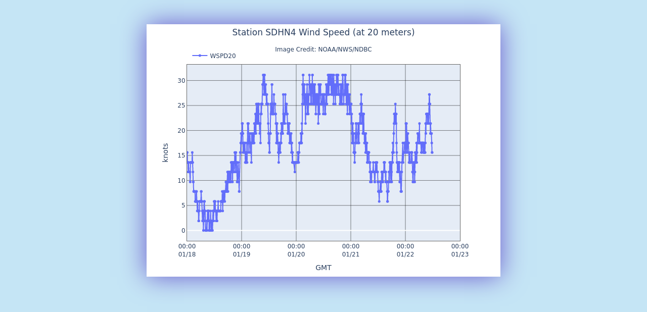

--- FILE ---
content_type: text/html; charset=UTF-8
request_url: https://www.ndbc.noaa.gov/show_plot.php?station=sdhn4&meas=w20m
body_size: 596
content:
<!DOCTYPE html>
<html lang="en">
<head>
<title>NDBC - 5-day plot - Wind Speed (at 20 meters) at SDHN4</title>
<meta name="viewport" content="width=device-width, initial-scale=1.0">
<meta http-equiv="Content-Type" content="Text/html; charset=iso-8859-1">
<meta name="description" content="National Data Buoy Center - 5-day plot - Wind Speed (at 20 meters) at station SDHN4 (40.467N 74.009W) - 8531680 - Sandy Hook, NJ.">
<link rel="canonical" href="https://www.ndbc.noaa.gov/show_plot.php?station=sdhn4&meas=w20m">
<link rel="stylesheet" href="/style/ndbc2022a.css" type="text/css">
<style>
	html {
		max-height: 100%;
	}
	body {
		display: flex;
		justify-content: center;
		align-items: center;
		height: fit-content;
	}
	img.plot {
		 margin: 3em;
		box-shadow: 0 0 3em slateblue;
	}
</style>
<link rel="icon" type="image/x-icon" href="/favicon.ico">
<script defer src="/js/ndbc_utils.js"></script>
<script async id="_fed_an_ua_tag" src="https://dap.digitalgov.gov/Universal-Federated-Analytics-Min.js?agency=DOC&subagency=NOAA"></script>
<!--script src="https://touchpoints.app.cloud.gov/touchpoints/b5347857.js" defer></script-->


</head>
<body>
<img src="/plot?station=sdhn4&meas=w20m&uom=E&tz=GMT" class="plot responsive" alt="5-day plot - Wind Speed (at 20 meters) at SDHN4" width="700" height="500">
</body>
</html>
